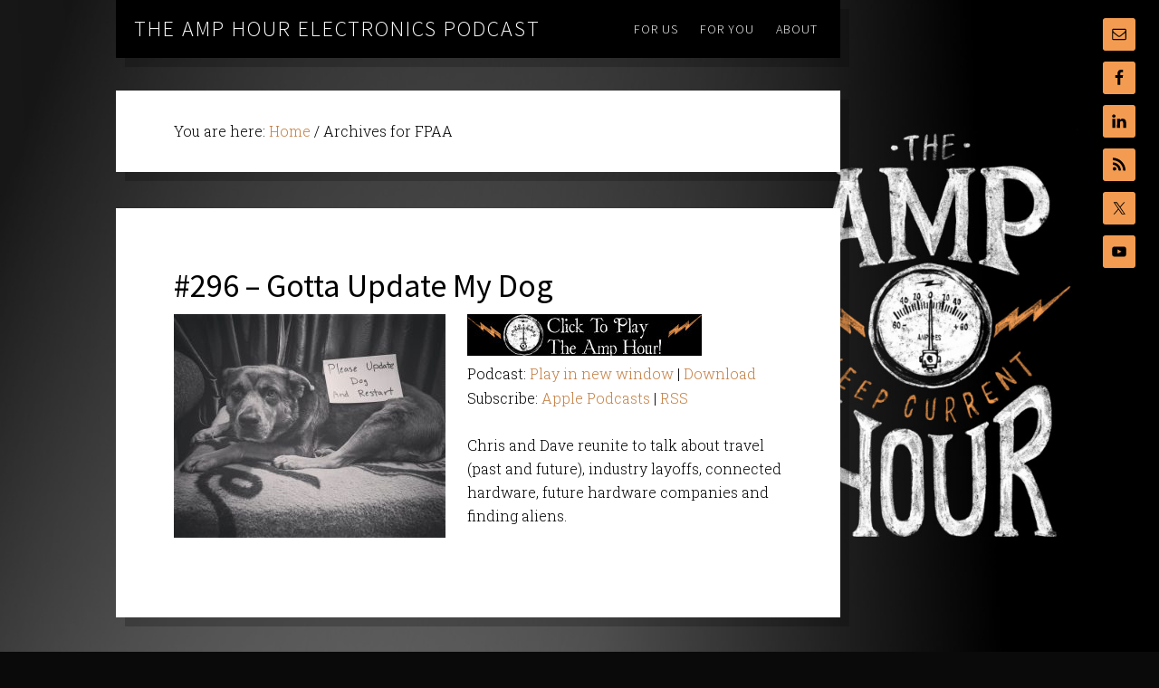

--- FILE ---
content_type: text/html; charset=UTF-8
request_url: https://theamphour.com/tag/fpaa/
body_size: 7840
content:
<!DOCTYPE html>
<html dir="ltr" lang="en-US" prefix="og: https://ogp.me/ns#">
<head >
<meta charset="UTF-8" />
<meta name="viewport" content="width=device-width, initial-scale=1" />
<title>FPAA | The Amp Hour Electronics Podcast</title>
<style>img:is([sizes="auto" i], [sizes^="auto," i]) { contain-intrinsic-size: 3000px 1500px }</style>
<!-- All in One SEO 4.8.8 - aioseo.com -->
<meta name="robots" content="max-image-preview:large" />
<link rel="canonical" href="https://theamphour.com/tag/fpaa/" />
<meta name="generator" content="All in One SEO (AIOSEO) 4.8.8" />
<script type="application/ld+json" class="aioseo-schema">
{"@context":"https:\/\/schema.org","@graph":[{"@type":"BreadcrumbList","@id":"https:\/\/theamphour.com\/tag\/fpaa\/#breadcrumblist","itemListElement":[{"@type":"ListItem","@id":"https:\/\/theamphour.com#listItem","position":1,"name":"Home","item":"https:\/\/theamphour.com","nextItem":{"@type":"ListItem","@id":"https:\/\/theamphour.com\/tag\/fpaa\/#listItem","name":"FPAA"}},{"@type":"ListItem","@id":"https:\/\/theamphour.com\/tag\/fpaa\/#listItem","position":2,"name":"FPAA","previousItem":{"@type":"ListItem","@id":"https:\/\/theamphour.com#listItem","name":"Home"}}]},{"@type":"CollectionPage","@id":"https:\/\/theamphour.com\/tag\/fpaa\/#collectionpage","url":"https:\/\/theamphour.com\/tag\/fpaa\/","name":"FPAA | The Amp Hour Electronics Podcast","inLanguage":"en-US","isPartOf":{"@id":"https:\/\/theamphour.com\/#website"},"breadcrumb":{"@id":"https:\/\/theamphour.com\/tag\/fpaa\/#breadcrumblist"}},{"@type":"Organization","@id":"https:\/\/theamphour.com\/#organization","name":"The Amp Hour Electronics Podcast","description":"A weekly show about the trends in the electronic industry.","url":"https:\/\/theamphour.com\/"},{"@type":"WebSite","@id":"https:\/\/theamphour.com\/#website","url":"https:\/\/theamphour.com\/","name":"The Amp Hour Electronics Podcast","description":"A weekly show about the trends in the electronic industry.","inLanguage":"en-US","publisher":{"@id":"https:\/\/theamphour.com\/#organization"}}]}
</script>
<!-- All in One SEO -->
<link rel='dns-prefetch' href='//fonts.googleapis.com' />
<script type="text/javascript">
/* <![CDATA[ */
window._wpemojiSettings = {"baseUrl":"https:\/\/s.w.org\/images\/core\/emoji\/16.0.1\/72x72\/","ext":".png","svgUrl":"https:\/\/s.w.org\/images\/core\/emoji\/16.0.1\/svg\/","svgExt":".svg","source":{"concatemoji":"https:\/\/theamphour.com\/wp-includes\/js\/wp-emoji-release.min.js?ver=ebe89e5efdc09a7ad98685142588510e"}};
/*! This file is auto-generated */
!function(s,n){var o,i,e;function c(e){try{var t={supportTests:e,timestamp:(new Date).valueOf()};sessionStorage.setItem(o,JSON.stringify(t))}catch(e){}}function p(e,t,n){e.clearRect(0,0,e.canvas.width,e.canvas.height),e.fillText(t,0,0);var t=new Uint32Array(e.getImageData(0,0,e.canvas.width,e.canvas.height).data),a=(e.clearRect(0,0,e.canvas.width,e.canvas.height),e.fillText(n,0,0),new Uint32Array(e.getImageData(0,0,e.canvas.width,e.canvas.height).data));return t.every(function(e,t){return e===a[t]})}function u(e,t){e.clearRect(0,0,e.canvas.width,e.canvas.height),e.fillText(t,0,0);for(var n=e.getImageData(16,16,1,1),a=0;a<n.data.length;a++)if(0!==n.data[a])return!1;return!0}function f(e,t,n,a){switch(t){case"flag":return n(e,"\ud83c\udff3\ufe0f\u200d\u26a7\ufe0f","\ud83c\udff3\ufe0f\u200b\u26a7\ufe0f")?!1:!n(e,"\ud83c\udde8\ud83c\uddf6","\ud83c\udde8\u200b\ud83c\uddf6")&&!n(e,"\ud83c\udff4\udb40\udc67\udb40\udc62\udb40\udc65\udb40\udc6e\udb40\udc67\udb40\udc7f","\ud83c\udff4\u200b\udb40\udc67\u200b\udb40\udc62\u200b\udb40\udc65\u200b\udb40\udc6e\u200b\udb40\udc67\u200b\udb40\udc7f");case"emoji":return!a(e,"\ud83e\udedf")}return!1}function g(e,t,n,a){var r="undefined"!=typeof WorkerGlobalScope&&self instanceof WorkerGlobalScope?new OffscreenCanvas(300,150):s.createElement("canvas"),o=r.getContext("2d",{willReadFrequently:!0}),i=(o.textBaseline="top",o.font="600 32px Arial",{});return e.forEach(function(e){i[e]=t(o,e,n,a)}),i}function t(e){var t=s.createElement("script");t.src=e,t.defer=!0,s.head.appendChild(t)}"undefined"!=typeof Promise&&(o="wpEmojiSettingsSupports",i=["flag","emoji"],n.supports={everything:!0,everythingExceptFlag:!0},e=new Promise(function(e){s.addEventListener("DOMContentLoaded",e,{once:!0})}),new Promise(function(t){var n=function(){try{var e=JSON.parse(sessionStorage.getItem(o));if("object"==typeof e&&"number"==typeof e.timestamp&&(new Date).valueOf()<e.timestamp+604800&&"object"==typeof e.supportTests)return e.supportTests}catch(e){}return null}();if(!n){if("undefined"!=typeof Worker&&"undefined"!=typeof OffscreenCanvas&&"undefined"!=typeof URL&&URL.createObjectURL&&"undefined"!=typeof Blob)try{var e="postMessage("+g.toString()+"("+[JSON.stringify(i),f.toString(),p.toString(),u.toString()].join(",")+"));",a=new Blob([e],{type:"text/javascript"}),r=new Worker(URL.createObjectURL(a),{name:"wpTestEmojiSupports"});return void(r.onmessage=function(e){c(n=e.data),r.terminate(),t(n)})}catch(e){}c(n=g(i,f,p,u))}t(n)}).then(function(e){for(var t in e)n.supports[t]=e[t],n.supports.everything=n.supports.everything&&n.supports[t],"flag"!==t&&(n.supports.everythingExceptFlag=n.supports.everythingExceptFlag&&n.supports[t]);n.supports.everythingExceptFlag=n.supports.everythingExceptFlag&&!n.supports.flag,n.DOMReady=!1,n.readyCallback=function(){n.DOMReady=!0}}).then(function(){return e}).then(function(){var e;n.supports.everything||(n.readyCallback(),(e=n.source||{}).concatemoji?t(e.concatemoji):e.wpemoji&&e.twemoji&&(t(e.twemoji),t(e.wpemoji)))}))}((window,document),window._wpemojiSettings);
/* ]]> */
</script>
<link rel='stylesheet' id='the-411-pro-theme-css' href='//theamphour.com/wp-content/cache/wpfc-minified/8ts1onhm/fgtsi.css' type='text/css' media='all' />
<style id='wp-emoji-styles-inline-css' type='text/css'>
img.wp-smiley, img.emoji {
display: inline !important;
border: none !important;
box-shadow: none !important;
height: 1em !important;
width: 1em !important;
margin: 0 0.07em !important;
vertical-align: -0.1em !important;
background: none !important;
padding: 0 !important;
}
</style>
<link rel='stylesheet' id='wp-block-library-css' href='//theamphour.com/wp-content/cache/wpfc-minified/3210iuvs/fgtsi.css' type='text/css' media='all' />
<style id='classic-theme-styles-inline-css' type='text/css'>
/*! This file is auto-generated */
.wp-block-button__link{color:#fff;background-color:#32373c;border-radius:9999px;box-shadow:none;text-decoration:none;padding:calc(.667em + 2px) calc(1.333em + 2px);font-size:1.125em}.wp-block-file__button{background:#32373c;color:#fff;text-decoration:none}
</style>
<style id='powerpress-player-block-style-inline-css' type='text/css'>
</style>
<style id='global-styles-inline-css' type='text/css'>
:root{--wp--preset--aspect-ratio--square: 1;--wp--preset--aspect-ratio--4-3: 4/3;--wp--preset--aspect-ratio--3-4: 3/4;--wp--preset--aspect-ratio--3-2: 3/2;--wp--preset--aspect-ratio--2-3: 2/3;--wp--preset--aspect-ratio--16-9: 16/9;--wp--preset--aspect-ratio--9-16: 9/16;--wp--preset--color--black: #000000;--wp--preset--color--cyan-bluish-gray: #abb8c3;--wp--preset--color--white: #ffffff;--wp--preset--color--pale-pink: #f78da7;--wp--preset--color--vivid-red: #cf2e2e;--wp--preset--color--luminous-vivid-orange: #ff6900;--wp--preset--color--luminous-vivid-amber: #fcb900;--wp--preset--color--light-green-cyan: #7bdcb5;--wp--preset--color--vivid-green-cyan: #00d084;--wp--preset--color--pale-cyan-blue: #8ed1fc;--wp--preset--color--vivid-cyan-blue: #0693e3;--wp--preset--color--vivid-purple: #9b51e0;--wp--preset--gradient--vivid-cyan-blue-to-vivid-purple: linear-gradient(135deg,rgba(6,147,227,1) 0%,rgb(155,81,224) 100%);--wp--preset--gradient--light-green-cyan-to-vivid-green-cyan: linear-gradient(135deg,rgb(122,220,180) 0%,rgb(0,208,130) 100%);--wp--preset--gradient--luminous-vivid-amber-to-luminous-vivid-orange: linear-gradient(135deg,rgba(252,185,0,1) 0%,rgba(255,105,0,1) 100%);--wp--preset--gradient--luminous-vivid-orange-to-vivid-red: linear-gradient(135deg,rgba(255,105,0,1) 0%,rgb(207,46,46) 100%);--wp--preset--gradient--very-light-gray-to-cyan-bluish-gray: linear-gradient(135deg,rgb(238,238,238) 0%,rgb(169,184,195) 100%);--wp--preset--gradient--cool-to-warm-spectrum: linear-gradient(135deg,rgb(74,234,220) 0%,rgb(151,120,209) 20%,rgb(207,42,186) 40%,rgb(238,44,130) 60%,rgb(251,105,98) 80%,rgb(254,248,76) 100%);--wp--preset--gradient--blush-light-purple: linear-gradient(135deg,rgb(255,206,236) 0%,rgb(152,150,240) 100%);--wp--preset--gradient--blush-bordeaux: linear-gradient(135deg,rgb(254,205,165) 0%,rgb(254,45,45) 50%,rgb(107,0,62) 100%);--wp--preset--gradient--luminous-dusk: linear-gradient(135deg,rgb(255,203,112) 0%,rgb(199,81,192) 50%,rgb(65,88,208) 100%);--wp--preset--gradient--pale-ocean: linear-gradient(135deg,rgb(255,245,203) 0%,rgb(182,227,212) 50%,rgb(51,167,181) 100%);--wp--preset--gradient--electric-grass: linear-gradient(135deg,rgb(202,248,128) 0%,rgb(113,206,126) 100%);--wp--preset--gradient--midnight: linear-gradient(135deg,rgb(2,3,129) 0%,rgb(40,116,252) 100%);--wp--preset--font-size--small: 13px;--wp--preset--font-size--medium: 20px;--wp--preset--font-size--large: 36px;--wp--preset--font-size--x-large: 42px;--wp--preset--spacing--20: 0.44rem;--wp--preset--spacing--30: 0.67rem;--wp--preset--spacing--40: 1rem;--wp--preset--spacing--50: 1.5rem;--wp--preset--spacing--60: 2.25rem;--wp--preset--spacing--70: 3.38rem;--wp--preset--spacing--80: 5.06rem;--wp--preset--shadow--natural: 6px 6px 9px rgba(0, 0, 0, 0.2);--wp--preset--shadow--deep: 12px 12px 50px rgba(0, 0, 0, 0.4);--wp--preset--shadow--sharp: 6px 6px 0px rgba(0, 0, 0, 0.2);--wp--preset--shadow--outlined: 6px 6px 0px -3px rgba(255, 255, 255, 1), 6px 6px rgba(0, 0, 0, 1);--wp--preset--shadow--crisp: 6px 6px 0px rgba(0, 0, 0, 1);}:where(.is-layout-flex){gap: 0.5em;}:where(.is-layout-grid){gap: 0.5em;}body .is-layout-flex{display: flex;}.is-layout-flex{flex-wrap: wrap;align-items: center;}.is-layout-flex > :is(*, div){margin: 0;}body .is-layout-grid{display: grid;}.is-layout-grid > :is(*, div){margin: 0;}:where(.wp-block-columns.is-layout-flex){gap: 2em;}:where(.wp-block-columns.is-layout-grid){gap: 2em;}:where(.wp-block-post-template.is-layout-flex){gap: 1.25em;}:where(.wp-block-post-template.is-layout-grid){gap: 1.25em;}.has-black-color{color: var(--wp--preset--color--black) !important;}.has-cyan-bluish-gray-color{color: var(--wp--preset--color--cyan-bluish-gray) !important;}.has-white-color{color: var(--wp--preset--color--white) !important;}.has-pale-pink-color{color: var(--wp--preset--color--pale-pink) !important;}.has-vivid-red-color{color: var(--wp--preset--color--vivid-red) !important;}.has-luminous-vivid-orange-color{color: var(--wp--preset--color--luminous-vivid-orange) !important;}.has-luminous-vivid-amber-color{color: var(--wp--preset--color--luminous-vivid-amber) !important;}.has-light-green-cyan-color{color: var(--wp--preset--color--light-green-cyan) !important;}.has-vivid-green-cyan-color{color: var(--wp--preset--color--vivid-green-cyan) !important;}.has-pale-cyan-blue-color{color: var(--wp--preset--color--pale-cyan-blue) !important;}.has-vivid-cyan-blue-color{color: var(--wp--preset--color--vivid-cyan-blue) !important;}.has-vivid-purple-color{color: var(--wp--preset--color--vivid-purple) !important;}.has-black-background-color{background-color: var(--wp--preset--color--black) !important;}.has-cyan-bluish-gray-background-color{background-color: var(--wp--preset--color--cyan-bluish-gray) !important;}.has-white-background-color{background-color: var(--wp--preset--color--white) !important;}.has-pale-pink-background-color{background-color: var(--wp--preset--color--pale-pink) !important;}.has-vivid-red-background-color{background-color: var(--wp--preset--color--vivid-red) !important;}.has-luminous-vivid-orange-background-color{background-color: var(--wp--preset--color--luminous-vivid-orange) !important;}.has-luminous-vivid-amber-background-color{background-color: var(--wp--preset--color--luminous-vivid-amber) !important;}.has-light-green-cyan-background-color{background-color: var(--wp--preset--color--light-green-cyan) !important;}.has-vivid-green-cyan-background-color{background-color: var(--wp--preset--color--vivid-green-cyan) !important;}.has-pale-cyan-blue-background-color{background-color: var(--wp--preset--color--pale-cyan-blue) !important;}.has-vivid-cyan-blue-background-color{background-color: var(--wp--preset--color--vivid-cyan-blue) !important;}.has-vivid-purple-background-color{background-color: var(--wp--preset--color--vivid-purple) !important;}.has-black-border-color{border-color: var(--wp--preset--color--black) !important;}.has-cyan-bluish-gray-border-color{border-color: var(--wp--preset--color--cyan-bluish-gray) !important;}.has-white-border-color{border-color: var(--wp--preset--color--white) !important;}.has-pale-pink-border-color{border-color: var(--wp--preset--color--pale-pink) !important;}.has-vivid-red-border-color{border-color: var(--wp--preset--color--vivid-red) !important;}.has-luminous-vivid-orange-border-color{border-color: var(--wp--preset--color--luminous-vivid-orange) !important;}.has-luminous-vivid-amber-border-color{border-color: var(--wp--preset--color--luminous-vivid-amber) !important;}.has-light-green-cyan-border-color{border-color: var(--wp--preset--color--light-green-cyan) !important;}.has-vivid-green-cyan-border-color{border-color: var(--wp--preset--color--vivid-green-cyan) !important;}.has-pale-cyan-blue-border-color{border-color: var(--wp--preset--color--pale-cyan-blue) !important;}.has-vivid-cyan-blue-border-color{border-color: var(--wp--preset--color--vivid-cyan-blue) !important;}.has-vivid-purple-border-color{border-color: var(--wp--preset--color--vivid-purple) !important;}.has-vivid-cyan-blue-to-vivid-purple-gradient-background{background: var(--wp--preset--gradient--vivid-cyan-blue-to-vivid-purple) !important;}.has-light-green-cyan-to-vivid-green-cyan-gradient-background{background: var(--wp--preset--gradient--light-green-cyan-to-vivid-green-cyan) !important;}.has-luminous-vivid-amber-to-luminous-vivid-orange-gradient-background{background: var(--wp--preset--gradient--luminous-vivid-amber-to-luminous-vivid-orange) !important;}.has-luminous-vivid-orange-to-vivid-red-gradient-background{background: var(--wp--preset--gradient--luminous-vivid-orange-to-vivid-red) !important;}.has-very-light-gray-to-cyan-bluish-gray-gradient-background{background: var(--wp--preset--gradient--very-light-gray-to-cyan-bluish-gray) !important;}.has-cool-to-warm-spectrum-gradient-background{background: var(--wp--preset--gradient--cool-to-warm-spectrum) !important;}.has-blush-light-purple-gradient-background{background: var(--wp--preset--gradient--blush-light-purple) !important;}.has-blush-bordeaux-gradient-background{background: var(--wp--preset--gradient--blush-bordeaux) !important;}.has-luminous-dusk-gradient-background{background: var(--wp--preset--gradient--luminous-dusk) !important;}.has-pale-ocean-gradient-background{background: var(--wp--preset--gradient--pale-ocean) !important;}.has-electric-grass-gradient-background{background: var(--wp--preset--gradient--electric-grass) !important;}.has-midnight-gradient-background{background: var(--wp--preset--gradient--midnight) !important;}.has-small-font-size{font-size: var(--wp--preset--font-size--small) !important;}.has-medium-font-size{font-size: var(--wp--preset--font-size--medium) !important;}.has-large-font-size{font-size: var(--wp--preset--font-size--large) !important;}.has-x-large-font-size{font-size: var(--wp--preset--font-size--x-large) !important;}
:where(.wp-block-post-template.is-layout-flex){gap: 1.25em;}:where(.wp-block-post-template.is-layout-grid){gap: 1.25em;}
:where(.wp-block-columns.is-layout-flex){gap: 2em;}:where(.wp-block-columns.is-layout-grid){gap: 2em;}
:root :where(.wp-block-pullquote){font-size: 1.5em;line-height: 1.6;}
</style>
<link rel='stylesheet' id='wpa-css-css' href='//theamphour.com/wp-content/cache/wpfc-minified/8iihygcw/848qv.css' type='text/css' media='all' />
<link rel='stylesheet' id='child-pages-shortcode-css-css' href='//theamphour.com/wp-content/cache/wpfc-minified/qtr3xen0/fgtsi.css' type='text/css' media='all' />
<link rel='stylesheet' id='google-font-css' href='//fonts.googleapis.com/css?family=Source+Sans+Pro%3A300%2C400%7CRoboto+Slab%3A300%2C400&#038;ver=1.0' type='text/css' media='all' />
<link rel='stylesheet' id='simple-social-icons-font-css' href='//theamphour.com/wp-content/cache/wpfc-minified/7aw0ylrx/fgtsi.css' type='text/css' media='all' />
<script type="text/javascript" src="https://theamphour.com/wp-includes/js/jquery/jquery.min.js?ver=3.7.1" id="jquery-core-js"></script>
<script type="text/javascript" src="https://theamphour.com/wp-includes/js/jquery/jquery-migrate.min.js?ver=3.4.1" id="jquery-migrate-js"></script>
<script type="text/javascript" src="https://theamphour.com/wp-content/plugins/child-pages-shortcode/js/child-pages-shortcode.min.js?ver=1.1.4" id="child-pages-shortcode-js"></script>
<script type="text/javascript" src="https://theamphour.com/wp-content/themes/the-411-pro/js/responsive-menu.js?ver=1.0.0" id="the-411-responsive-menu-js"></script>
<script type="text/javascript" src="https://theamphour.com/wp-content/themes/the-411-pro/js/backstretch.js?ver=1.0.0" id="the-411-backstretch-js"></script>
<script type="text/javascript" id="the-411-backstretch-set-js-extra">
/* <![CDATA[ */
var BackStretchImg = {"src":"https:\/\/theamphour.com\/wp-content\/uploads\/2013\/12\/bg-tah2.jpg"};
/* ]]> */
</script>
<script type="text/javascript" src="https://theamphour.com/wp-content/themes/the-411-pro/js/backstretch-set.js?ver=1.0.0" id="the-411-backstretch-set-js"></script>
<link rel="https://api.w.org/" href="https://theamphour.com/wp-json/" /><link rel="alternate" title="JSON" type="application/json" href="https://theamphour.com/wp-json/wp/v2/tags/278" /><link rel="EditURI" type="application/rsd+xml" title="RSD" href="https://theamphour.com/xmlrpc.php?rsd" />
<script type="text/javascript"><!--
function powerpress_pinw(pinw_url){window.open(pinw_url, 'PowerPressPlayer','toolbar=0,status=0,resizable=1,width=460,height=320');	return false;}
//-->
// tabnab protection
window.addEventListener('load', function () {
// make all links have rel="noopener noreferrer"
document.querySelectorAll('a[target="_blank"]').forEach(link => {
link.setAttribute('rel', 'noopener noreferrer');
});
});
</script>
<link rel="pingback" href="https://theamphour.com/xmlrpc.php" />
<style>body { background-color: #0a0a0a; }</style>
<link rel="icon" href="https://theamphour.com/wp-content/uploads/2025/01/cropped-TAH_2025-32x32.png" sizes="32x32" />
<link rel="icon" href="https://theamphour.com/wp-content/uploads/2025/01/cropped-TAH_2025-192x192.png" sizes="192x192" />
<link rel="apple-touch-icon" href="https://theamphour.com/wp-content/uploads/2025/01/cropped-TAH_2025-180x180.png" />
<meta name="msapplication-TileImage" content="https://theamphour.com/wp-content/uploads/2025/01/cropped-TAH_2025-270x270.png" />
</head>
<body class="archive tag tag-fpaa tag-278 custom-background wp-theme-genesis wp-child-theme-the-411-pro full-width-content genesis-breadcrumbs-visible genesis-footer-widgets-hidden" itemscope itemtype="https://schema.org/WebPage"><div class="site-container"><header class="site-header" itemscope itemtype="https://schema.org/WPHeader"><div class="wrap"><div class="title-area"><p class="site-title" itemprop="headline"><a href="https://theamphour.com/">The Amp Hour Electronics Podcast</a></p><p class="site-description" itemprop="description">A weekly show about the trends in the electronic industry.</p></div><div class="widget-area header-widget-area"><section id="nav_menu-2" class="widget widget_nav_menu"><div class="widget-wrap"><nav class="nav-header" itemscope itemtype="https://schema.org/SiteNavigationElement"><ul id="menu-411" class="menu genesis-nav-menu"><li id="menu-item-3687" class="menu-item menu-item-type-custom menu-item-object-custom menu-item-has-children menu-item-3687"><a href="#" itemprop="url"><span itemprop="name">For Us</span></a>
<ul class="sub-menu">
<li id="menu-item-3390" class="menu-item menu-item-type-post_type menu-item-object-page menu-item-3390"><a href="https://theamphour.com/help-us-out/donate-2/" itemprop="url"><span itemprop="name">Donate</span></a></li>
<li id="menu-item-3391" class="menu-item menu-item-type-post_type menu-item-object-page menu-item-3391"><a href="https://theamphour.com/help-us-out/link-here/" itemprop="url"><span itemprop="name">Link Here!</span></a></li>
<li id="menu-item-3385" class="menu-item menu-item-type-post_type menu-item-object-page menu-item-has-children menu-item-3385"><a href="https://theamphour.com/suggestions-2/" itemprop="url"><span itemprop="name">Suggest</span></a>
<ul class="sub-menu">
<li id="menu-item-3386" class="menu-item menu-item-type-post_type menu-item-object-page menu-item-3386"><a href="https://theamphour.com/suggestions-2/guest-suggestions/" itemprop="url"><span itemprop="name">Guest Suggestions</span></a></li>
<li id="menu-item-3387" class="menu-item menu-item-type-post_type menu-item-object-page menu-item-3387"><a target="_blank" href="http://reddit.com/r/TheAmpHour#new_tab" itemprop="url"><span itemprop="name">Story Suggestions</span></a></li>
<li id="menu-item-3388" class="menu-item menu-item-type-post_type menu-item-object-page menu-item-3388"><a href="https://theamphour.com/suggestions-2/wbotw/" itemprop="url"><span itemprop="name">Feature My Workbench!</span></a></li>
</ul>
</li>
<li id="menu-item-3392" class="menu-item menu-item-type-post_type menu-item-object-page menu-item-3392"><a href="https://theamphour.com/help-us-out/advertising/" itemprop="url"><span itemprop="name">Advertising</span></a></li>
</ul>
</li>
<li id="menu-item-3686" class="menu-item menu-item-type-custom menu-item-object-custom menu-item-has-children menu-item-3686"><a href="#" itemprop="url"><span itemprop="name">For You</span></a>
<ul class="sub-menu">
<li id="menu-item-3396" class="menu-item menu-item-type-post_type menu-item-object-page menu-item-3396"><a href="https://theamphour.com/episodes/" title="Episodes" itemprop="url"><span itemprop="name">Episode Index</span></a></li>
<li id="menu-item-4236" class="menu-item menu-item-type-custom menu-item-object-custom menu-item-4236"><a href="https://theamphour.com/category/guests" itemprop="url"><span itemprop="name">Guest Episodes</span></a></li>
<li id="menu-item-4228" class="menu-item menu-item-type-custom menu-item-object-custom menu-item-4228"><a href="https://contextualelectronics.com/product-category/apparel/the-amp-hour-apparel/" itemprop="url"><span itemprop="name">Buy Stuff</span></a></li>
</ul>
</li>
<li id="menu-item-3689" class="menu-item menu-item-type-custom menu-item-object-custom menu-item-3689"><a href="https://theamphour.com/about" itemprop="url"><span itemprop="name">About</span></a></li>
</ul></nav></div></section>
</div></div></header><div class="site-extras"><div class="social-icons"><section id="simple-social-icons-2" class="widget simple-social-icons"><div class="widget-wrap"><ul class="alignleft"><li class="ssi-email"><a href="mailto:feedback@theamphour.com" ><svg role="img" class="social-email" aria-labelledby="social-email-2"><title id="social-email-2">Email</title><use xlink:href="https://theamphour.com/wp-content/plugins/simple-social-icons/symbol-defs.svg#social-email"></use></svg></a></li><li class="ssi-facebook"><a href="https://www.facebook.com/TheAmpHour/" target="_blank" rel="noopener noreferrer"><svg role="img" class="social-facebook" aria-labelledby="social-facebook-2"><title id="social-facebook-2">Facebook</title><use xlink:href="https://theamphour.com/wp-content/plugins/simple-social-icons/symbol-defs.svg#social-facebook"></use></svg></a></li><li class="ssi-linkedin"><a href="https://www.linkedin.com/company/the-amp-hour-radio-show/" target="_blank" rel="noopener noreferrer"><svg role="img" class="social-linkedin" aria-labelledby="social-linkedin-2"><title id="social-linkedin-2">LinkedIn</title><use xlink:href="https://theamphour.com/wp-content/plugins/simple-social-icons/symbol-defs.svg#social-linkedin"></use></svg></a></li><li class="ssi-rss"><a href="https://theamphour.com/feed/podcast/" target="_blank" rel="noopener noreferrer"><svg role="img" class="social-rss" aria-labelledby="social-rss-2"><title id="social-rss-2">RSS</title><use xlink:href="https://theamphour.com/wp-content/plugins/simple-social-icons/symbol-defs.svg#social-rss"></use></svg></a></li><li class="ssi-twitter"><a href="https://twitter.com/theamphour" target="_blank" rel="noopener noreferrer"><svg role="img" class="social-twitter" aria-labelledby="social-twitter-2"><title id="social-twitter-2">Twitter</title><use xlink:href="https://theamphour.com/wp-content/plugins/simple-social-icons/symbol-defs.svg#social-twitter"></use></svg></a></li><li class="ssi-youtube"><a href="https://www.youtube.com/user/TheAmpHour" target="_blank" rel="noopener noreferrer"><svg role="img" class="social-youtube" aria-labelledby="social-youtube-2"><title id="social-youtube-2">YouTube</title><use xlink:href="https://theamphour.com/wp-content/plugins/simple-social-icons/symbol-defs.svg#social-youtube"></use></svg></a></li></ul></div></section>
</div></div><div class="site-inner"><div class="content-sidebar-wrap"><main class="content"><div class="breadcrumb" itemscope itemtype="https://schema.org/BreadcrumbList">You are here: <span class="breadcrumb-link-wrap" itemprop="itemListElement" itemscope itemtype="https://schema.org/ListItem"><a class="breadcrumb-link" href="https://theamphour.com/" itemprop="item"><span class="breadcrumb-link-text-wrap" itemprop="name">Home</span></a><meta itemprop="position" content="1"></span> <span aria-label="breadcrumb separator">/</span> Archives for FPAA</div><article class="post-4517 post type-post status-publish format-standard category-radio-show tag-atmel tag-berlin tag-electric-imp tag-fpaa tag-h1 tag-ibm tag-intel tag-london tag-machine-learning tag-makerbot tag-meetup tag-microchip tag-microphone tag-nest tag-science-museum tag-seti entry has-post-thumbnail" aria-label="#296 &#8211; Gotta Update My Dog" itemscope itemtype="https://schema.org/CreativeWork"><header class="entry-header"><h2 class="entry-title" itemprop="headline"><a class="entry-title-link" rel="bookmark" href="https://theamphour.com/296-gotta-update-my-dog/">#296 &#8211; Gotta Update My Dog</a></h2>
</header><div class="entry-content" itemprop="text"><a class="entry-image-link" href="https://theamphour.com/296-gotta-update-my-dog/" aria-hidden="true" tabindex="-1"><img width="300" height="247" src="https://theamphour.com/wp-content/uploads/2016/04/update-dog-300x247.jpg" class="alignleft post-image entry-image" alt="" itemprop="image" decoding="async" srcset="https://theamphour.com/wp-content/uploads/2016/04/update-dog-300x247.jpg 300w, https://theamphour.com/wp-content/uploads/2016/04/update-dog-768x632.jpg 768w, https://theamphour.com/wp-content/uploads/2016/04/update-dog-1024x843.jpg 1024w, https://theamphour.com/wp-content/uploads/2016/04/update-dog.jpg 1818w" sizes="(max-width: 300px) 100vw, 300px" /></a><!--powerpress_player--><div class="powerpress_player" id="powerpress_player_250"><a href="http://traffic.libsyn.com/theamphour/TheAmpHour-296-GottaUpdateMyDog.mp3" title="Play" onclick="return powerpress_embed_html5a('250','http://traffic.libsyn.com/theamphour/TheAmpHour-296-GottaUpdateMyDog.mp3');" target="_blank"><img decoding="async" src="https://theamphour.com/wp-content/uploads/powerpress/TAH-playbutton-100.jpg" title="Play" alt="Play" style="border:0;" /></a></div>
<p class="powerpress_links powerpress_links_mp3" style="margin-bottom: 1px !important;">Podcast: <a href="http://traffic.libsyn.com/theamphour/TheAmpHour-296-GottaUpdateMyDog.mp3" class="powerpress_link_pinw" target="_blank" title="Play in new window" onclick="return powerpress_pinw('https://theamphour.com/?powerpress_pinw=4517-podcast');" rel="nofollow">Play in new window</a> | <a href="http://traffic.libsyn.com/theamphour/TheAmpHour-296-GottaUpdateMyDog.mp3" class="powerpress_link_d" title="Download" rel="nofollow" download="TheAmpHour-296-GottaUpdateMyDog.mp3">Download</a></p><p class="powerpress_links powerpress_subscribe_links">Subscribe: <a href="https://theamphour.com/feed/podcast/?mt=2&amp;ls=1" class="powerpress_link_subscribe powerpress_link_subscribe_itunes" target="_blank" title="Subscribe on Apple Podcasts" rel="nofollow">Apple Podcasts</a> | <a href="https://theamphour.com/feed/podcast/" class="powerpress_link_subscribe powerpress_link_subscribe_rss" target="_blank" title="Subscribe via RSS" rel="nofollow">RSS</a></p><p>Chris and Dave reunite to talk about travel (past and future), industry layoffs, connected hardware, future hardware companies and finding aliens.</p>
</div></article><article class="post-955 post type-post status-publish format-standard category-radio-show tag-dean-kamen tag-ecology tag-elon-musk tag-first tag-foxconn tag-fpaa tag-led tag-oshw tag-robots entry" aria-label="#56 &#8211; Open Orbific Oratiuncle" itemscope itemtype="https://schema.org/CreativeWork"><header class="entry-header"><h2 class="entry-title" itemprop="headline"><a class="entry-title-link" rel="bookmark" href="https://theamphour.com/the-amp-hour-56-open-orbific-oratiuncle/">#56 &#8211; Open Orbific Oratiuncle</a></h2>
</header><div class="entry-content" itemprop="text"><!--powerpress_player--><div class="powerpress_player" id="powerpress_player_251"><a href="http://traffic.libsyn.com/theamphour/TheAmpHour-56-OpenOrbificOratiuncle.mp3" title="Play" onclick="return powerpress_embed_html5a('251','http://traffic.libsyn.com/theamphour/TheAmpHour-56-OpenOrbificOratiuncle.mp3');" target="_blank"><img decoding="async" src="https://theamphour.com/wp-content/uploads/powerpress/TAH-playbutton-100.jpg" title="Play" alt="Play" style="border:0;" /></a></div>
<p class="powerpress_links powerpress_links_mp3" style="margin-bottom: 1px !important;">Podcast: <a href="http://traffic.libsyn.com/theamphour/TheAmpHour-56-OpenOrbificOratiuncle.mp3" class="powerpress_link_pinw" target="_blank" title="Play in new window" onclick="return powerpress_pinw('https://theamphour.com/?powerpress_pinw=955-podcast');" rel="nofollow">Play in new window</a> | <a href="http://traffic.libsyn.com/theamphour/TheAmpHour-56-OpenOrbificOratiuncle.mp3" class="powerpress_link_d" title="Download" rel="nofollow" download="TheAmpHour-56-OpenOrbificOratiuncle.mp3">Download</a></p><p class="powerpress_links powerpress_subscribe_links">Subscribe: <a href="https://theamphour.com/feed/podcast/?mt=2&amp;ls=1" class="powerpress_link_subscribe powerpress_link_subscribe_itunes" target="_blank" title="Subscribe on Apple Podcasts" rel="nofollow">Apple Podcasts</a> | <a href="https://theamphour.com/feed/podcast/" class="powerpress_link_subscribe powerpress_link_subscribe_rss" target="_blank" title="Subscribe via RSS" rel="nofollow">RSS</a></p><p>Another week of bouncing from topic to topic. This week included robots, entrepreneurs, OSHW, FPAAs, Ecology and LEDs!</p>
</div></article></main></div></div><footer class="site-footer" itemscope itemtype="https://schema.org/WPFooter"><div class="wrap"><p>Copyright &#x000A9;&nbsp;2026</p></div></footer></div><script type="speculationrules">
{"prefetch":[{"source":"document","where":{"and":[{"href_matches":"\/*"},{"not":{"href_matches":["\/wp-*.php","\/wp-admin\/*","\/wp-content\/uploads\/*","\/wp-content\/*","\/wp-content\/plugins\/*","\/wp-content\/themes\/the-411-pro\/*","\/wp-content\/themes\/genesis\/*","\/*\\?(.+)"]}},{"not":{"selector_matches":"a[rel~=\"nofollow\"]"}},{"not":{"selector_matches":".no-prefetch, .no-prefetch a"}}]},"eagerness":"conservative"}]}
</script>
<style type="text/css" media="screen">#simple-social-icons-2 ul li a, #simple-social-icons-2 ul li a:hover, #simple-social-icons-2 ul li a:focus { background-color: #f39c51 !important; border-radius: 3px; color: #000000 !important; border: 0px #ffffff solid !important; font-size: 18px; padding: 9px; }  #simple-social-icons-2 ul li a:hover, #simple-social-icons-2 ul li a:focus { background-color: #ffffff !important; border-color: #ffffff !important; color: #f39c51 !important; }  #simple-social-icons-2 ul li a:focus { outline: 1px dotted #ffffff !important; }</style><script type="text/javascript" src="https://theamphour.com/wp-content/plugins/honeypot/includes/js/wpa.js?ver=2.3.04" id="wpascript-js"></script>
<script type="text/javascript" id="wpascript-js-after">
/* <![CDATA[ */
wpa_field_info = {"wpa_field_name":"qcbfdl3390","wpa_field_value":72757,"wpa_add_test":"no"}
/* ]]> */
</script>
<script type="text/javascript" src="https://theamphour.com/wp-content/plugins/page-links-to/dist/new-tab.js?ver=3.3.7" id="page-links-to-js"></script>
<script type="text/javascript" src="https://theamphour.com/wp-content/plugins/powerpress/player.min.js?ver=ebe89e5efdc09a7ad98685142588510e" id="powerpress-player-js"></script>
</body></html><!-- WP Fastest Cache file was created in 0.238 seconds, on January 20, 2026 @ 11:39 am -->